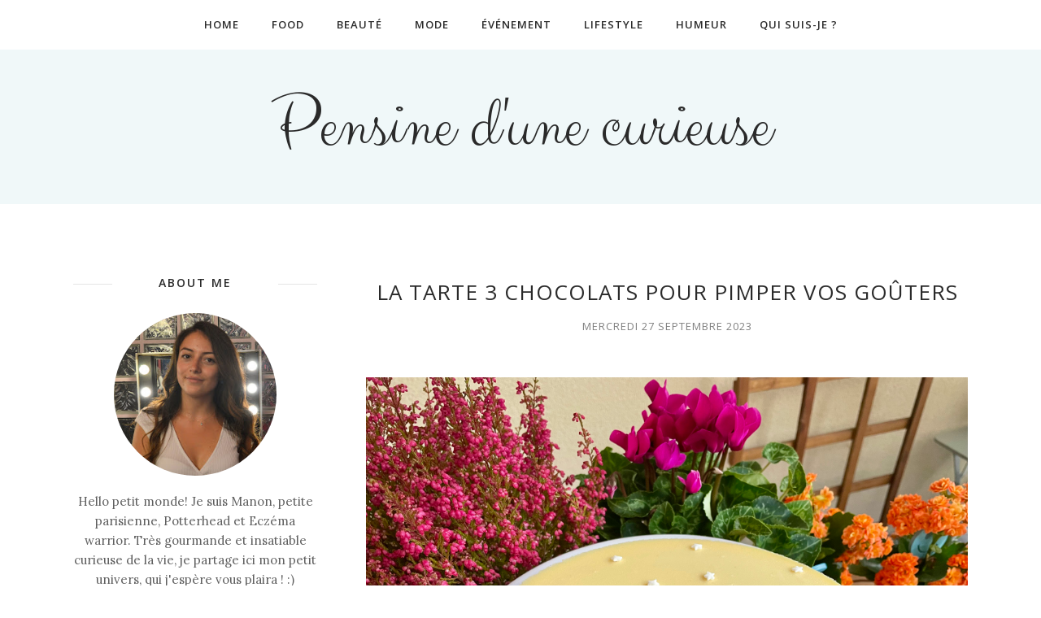

--- FILE ---
content_type: text/plain
request_url: https://www.google-analytics.com/j/collect?v=1&_v=j102&a=1503619462&t=pageview&_s=1&dl=https%3A%2F%2Fwww.pensinedunecurieuse.com%2F2023%2F&ul=en-us%40posix&dt=2023%20-%20Pensine%20d%27une%20curieuse&sr=1280x720&vp=1280x720&_u=IEBAAEABAAAAACAAI~&jid=571447380&gjid=1125666417&cid=1128355331.1768690598&tid=UA-91081030-1&_gid=1503246378.1768690598&_r=1&_slc=1&z=862385783
body_size: -454
content:
2,cG-X7DJ93QCL5